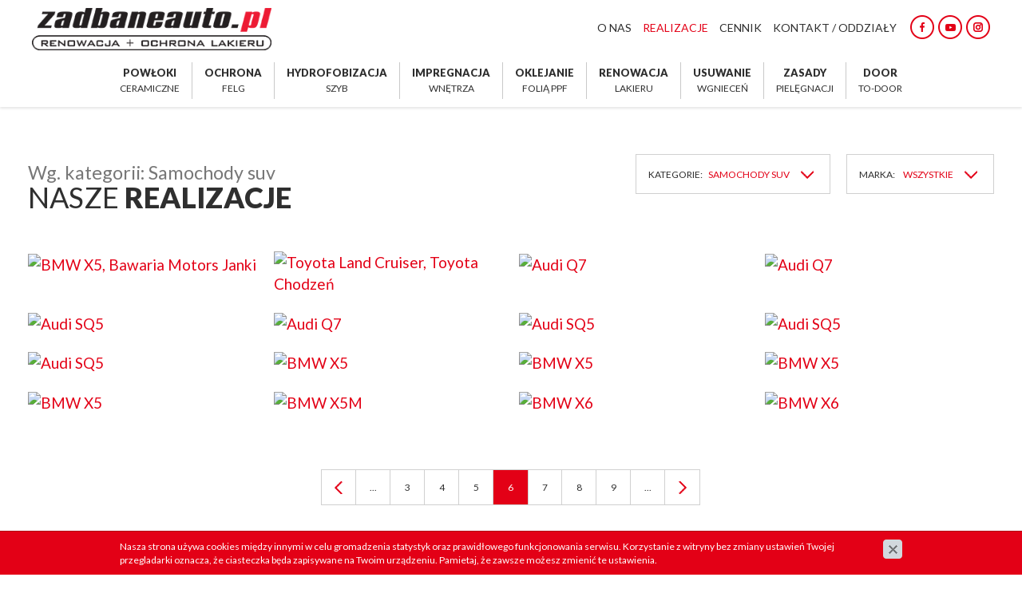

--- FILE ---
content_type: text/html; charset=utf-8
request_url: https://www.zadbaneauto.pl/realizacje/zabezpieczanie-lakieru/samochody-suv,5
body_size: 3460
content:
<!DOCTYPE html>
<html lang="pl">
<head>
<title> Str. 6 - Samochody suv - Zabezpieczanie lakieru - Zadbaneauto</title>
<meta charset="utf-8">
<meta name="description" content="">
<link href="/css/all_gzip.css?v=33" type="text/css" rel="stylesheet">
<link rel="shortcut icon" href="/grafika/favicon.ico" type="image/x-icon">
<link rel="icon" href="/grafika/favicon.ico" type="image/x-icon">
<link href="https://fonts.googleapis.com/css?family=Lato:400,900&amp;subset=latin-ext" rel="stylesheet">
<!--[if lt IE 9]>
<script src="//oss.maxcdn.com/libs/html5shiv/3.7.0/html5shiv.js"></script>
<script src="//oss.maxcdn.com/libs/respond.js/1.4.2/respond.min.js"></script>
<![endif]-->
<meta id="viewport" name="viewport" content="width=device-width">
<meta name="robots" content="all">
<script src="/js/jquery_gzip.js,start_gzip.js"></script>
<link rel="prev" href="https://www.zadbaneauto.pl/realizacje/zabezpieczanie-lakieru/samochody-suv,4" />
<link rel="next" href="https://www.zadbaneauto.pl/realizacje/zabezpieczanie-lakieru/samochody-suv,6" />
<!-- Global site tag (gtag.js) - Google Analytics -->
<script async src="https://www.googletagmanager.com/gtag/js?id=UA-157403533-1"></script>
<script>
window.dataLayer = window.dataLayer || [];
function gtag(){dataLayer.push(arguments);}
gtag('js', new Date());
gtag('config', 'UA-157403533-1');
</script>
</head>
<body class="body page963477828">
<div class="wrapper">
<header>
<div class="container">
<div class="logo">
<a href="/">
<img src="/grafika/logo_new.png" alt="Zadbaneauto" />
</a>
</div>
<div class="socials-top">
<a href="https://www.facebook.com/zadbaneauto/" title="Sprawdź nasz profil w serwisie Facebook" rel="nofollow"><img src="/grafika/social-facebook.png" alt="Facebook"></a>
<a href="https://www.youtube.com/channel/UCXbI09K-yevKdiPjQCZ_pjQ" title="Sprawdź nasz kanał w serwisie Youtube" rel="nofollow"><img src="/grafika/social-youtube.png" alt="Yotube"></a>
<a href="https://www.instagram.com/zadbaneauto.pl_lodz/" title="Sprawdź nasz profil w serwisie Instagram" rel="nofollow"><img src="/grafika/social-instagram.png" alt="Instagram"></a>
</div>
<button type="button" class="navbar-toggle" data-toggle="collapse" data-target=".navbar-collapse">
<span class="sr-only">Pokaż menu</span>
<span class="icon-bar"></span><span class="icon-bar"></span><span class="icon-bar"></span>
</button>
<div class="collapse navbar-collapse" role="navigation">
<ul class="nav navbar-nav nav-header navbar-right">
<li class=""><a href="https://www.zadbaneauto.pl/o-nas">O nas</a></li><li class=" active"><a href="https://www.zadbaneauto.pl/realizacje">Realizacje</a></li><li class=""><a href="https://www.zadbaneauto.pl/cennik">Cennik</a></li><li class="mdropdown"><a href="https://www.zadbaneauto.pl/kontakt-oddzialy">Kontakt / Oddziały</a>
<ul class="dropdown-menu"><li><a href="https://www.zadbaneauto.pl/kontakt-oddzialy/krakow">Oddział Kraków</a></li><li><a href="https://www.zadbaneauto.pl/kontakt-oddzialy/rzeszow">Oddział Rzeszów</a></li><li><a href="https://www.zadbaneauto.pl/kontakt-oddzialy/lodz">Oddział Łódź</a></li><li><a href="https://www.zadbaneauto.pl/kontakt-oddzialy/gdansk">Oddział Gdańsk</a></li><li><a href="https://www.zadbaneauto.pl/kontakt-oddzialy/szczecin">Oddział Szczecin</a></li><li><a href="https://www.zadbaneauto.pl/kontakt-oddzialy/warszawa-marki">Oddział Warszawa - Marki</a></li><li><a href="https://www.zadbaneauto.pl/kontakt-oddzialy/oddzial-wrzesnia">Oddział Września</a></li><li><a href="https://www.zadbaneauto.pl/kontakt-oddzialy/oddzial-rybnik">Oddział Rybnik</a></li><li><a href="https://www.zadbaneauto.pl/kontakt-oddzialy/dolacz">Dołącz do nas</a></li></ul></li>
</ul>
</div>
</div>
<div class="collapse navbar-collapse" role="navigation">
<ul class="nav navbar-nav nav-offer">
<li class=""><a href="https://www.zadbaneauto.pl/powloki-ceramiczne">Powłoki <span>ceramiczne</span></a></li><li class=""><a href="https://www.zadbaneauto.pl/ochrona-felg">Ochrona <span>felg</span></a></li><li class=""><a href="https://www.zadbaneauto.pl/hydrofobizacja-szyb">Hydrofobizacja <span>szyb</span></a></li><li class=""><a href="https://www.zadbaneauto.pl/zabezpieczenie-wnetrza">Impregnacja <span>wnętrza</span></a></li><li class=""><a href="https://www.zadbaneauto.pl/oklejanie-folia-ppf">Oklejanie <span>folią ppf</span></a></li><li class=""><a href="https://www.zadbaneauto.pl/renowacja-lakieru">Renowacja <span>lakieru</span></a></li><li class=""><a href="https://www.zadbaneauto.pl/usuwanie-wgniecen">Usuwanie <span>wgnieceń</span></a></li><li class=""><a href="https://www.zadbaneauto.pl/zasady-pielegnacji">Zasady <span>pielęgnacji</span></a></li><li class=""><a href="https://www.zadbaneauto.pl/door-to-door">DOOR <span>TO-DOOR</span></a></li>
</ul>
</div>
</header>
<div class="header-spacer"></div>
<div class="container-full">
<div class="content">
<div class="row">
<div id="cmsContent" class="col-md-12">
<div class="realizacje-list-heading">
<h1>
<small> Wg. kategorii: Samochody suv</small>
<br>
NASZE <strong>REALIZACJE</strong>
</h1>
<div class="sort-options">
<div class="sort sort-category">
<div class="sort-label">
Kategorie:
</div>
<button type="button" class="btn btn-normal btn-sm dropdown-toggle" data-toggle="dropdown">
Samochody suv
<span class="caret"></span>
</button>
<ul class="dropdown-menu dropdown-menu-inside" role="menu">
<li>
<a href="https://www.zadbaneauto.pl/realizacje/zabezpieczanie-lakieru">Zabezpieczanie lakieru (817)</a>
</li>
<li class="l2">
<a href="https://www.zadbaneauto.pl/realizacje/zabezpieczanie-lakieru/samochody-osobowe">Samochody osobowe (649)</a>
</li>
<li class="l2">
<a href="https://www.zadbaneauto.pl/realizacje/zabezpieczanie-lakieru/samochody-suv">Samochody suv (154)</a>
</li>
<li class="l2">
<a href="https://www.zadbaneauto.pl/realizacje/zabezpieczanie-lakieru/jednoslady">Jednoślady (2)</a>
</li>
<li>
<a href="https://www.zadbaneauto.pl/realizacje/renowacja-lakieru">Renowacja lakieru (15)</a>
</li>
<li>
<a href="https://www.zadbaneauto.pl/realizacje/rewitalizacja-wnetrza">Rewitalizacja wnętrza (13)</a>
</li>
<li>
<a href="https://www.zadbaneauto.pl/realizacje/relacje">Relacje (21)</a>
</li>
</ul>
</div>
<div class="sort">
<div class="sort-label">
Marka:
</div>
<button type="button" class="btn btn-normal btn-sm dropdown-toggle" data-toggle="dropdown">
Wszystkie
<span class="caret"></span>
</button>
<ul class="dropdown-menu dropdown-menu-inside" role="menu">
<li>
<a href="?marka=Audi">Audi (21)</a>
</li>
<li>
<a href="?marka=Bentley">Bentley (1)</a>
</li>
<li>
<a href="?marka=BMW">BMW (36)</a>
</li>
<li>
<a href="?marka=Dodge">Dodge (1)</a>
</li>
<li>
<a href="?marka=Infinity">Infinity (1)</a>
</li>
<li>
<a href="?marka=Jeep">Jeep (8)</a>
</li>
<li>
<a href="?marka=Land Cruiser">Land Cruiser (1)</a>
</li>
<li>
<a href="?marka=Land Rover">Land Rover (4)</a>
</li>
<li>
<a href="?marka=Lexus">Lexus (9)</a>
</li>
<li>
<a href="?marka=Maserati">Maserati (2)</a>
</li>
<li>
<a href="?marka=Mazda">Mazda (3)</a>
</li>
<li>
<a href="?marka=Mercedes">Mercedes (19)</a>
</li>
<li>
<a href="?marka=Mitsubishi">Mitsubishi (2)</a>
</li>
<li>
<a href="?marka=Nissan">Nissan (3)</a>
</li>
<li>
<a href="?marka=Porche">Porche (2)</a>
</li>
<li>
<a href="?marka=Porsche">Porsche (14)</a>
</li>
<li>
<a href="?marka=Porsche Panamera Turbo">Porsche Panamera Turbo (1)</a>
</li>
<li>
<a href="?marka=Range Rover">Range Rover (6)</a>
</li>
<li>
<a href="?marka=Subaru">Subaru (4)</a>
</li>
<li>
<a href="?marka=Tesla">Tesla (1)</a>
</li>
<li>
<a href="?marka=Toyota">Toyota (7)</a>
</li>
<li>
<a href="?marka=Volkswagen">Volkswagen (5)</a>
</li>
<li>
<a href="?marka=Volvo">Volvo (3)</a>
</li>
</ul>
</div>
</div>
</div>
<div class="realizacje-list"><div class="realizacje-item">
<a href="https://www.zadbaneauto.pl/realizacje/zabezpieczanie-lakieru/samochody-suv/bmw-x5-bawaria-motors-janki,p305023836">
<img src="/cache/files/963477828/zablakierusuv151---wo-390-ho-405.jpg" alt="BMW X5, Bawaria Motors Janki" />
</a>
<div class="description">
<div>
<h3><a href="https://www.zadbaneauto.pl/realizacje/zabezpieczanie-lakieru/samochody-suv/bmw-x5-bawaria-motors-janki,p305023836">BMW X5, Bawaria Motors Janki</a></h3>
</div>
</div>
</div>
<div class="realizacje-item">
<a href="https://www.zadbaneauto.pl/realizacje/zabezpieczanie-lakieru/samochody-suv/toyota-land-cruiser-toyota-chodzen,p1620671707">
<img src="/cache/files/963477828/zablakierusuv161---wo-390-ho-405.jpg" alt="Toyota Land Cruiser, Toyota Chodzeń" />
</a>
<div class="description">
<div>
<h3><a href="https://www.zadbaneauto.pl/realizacje/zabezpieczanie-lakieru/samochody-suv/toyota-land-cruiser-toyota-chodzen,p1620671707">Toyota Land Cruiser, Toyota Chodzeń</a></h3>
</div>
</div>
</div>
<div class="realizacje-item">
<a href="https://www.zadbaneauto.pl/realizacje/zabezpieczanie-lakieru/samochody-suv/audi-q7,p377412916">
<img src="/cache/files/963477828/9341_1---wo-390-ho-405.jpg" alt="Audi Q7" />
</a>
<div class="description">
<div>
<h3><a href="https://www.zadbaneauto.pl/realizacje/zabezpieczanie-lakieru/samochody-suv/audi-q7,p377412916">Audi Q7</a></h3>
<div class="date">
03.03.2016
</div>
<div class="location">Oddział Warszawa - Piaseczno</div>
</div>
</div>
</div>
<div class="realizacje-item">
<a href="https://www.zadbaneauto.pl/realizacje/zabezpieczanie-lakieru/samochody-suv/audi-q7,p111717667">
<img src="/cache/files/963477828/3611_1---wo-390-ho-405.jpg" alt="Audi Q7" />
</a>
<div class="description">
<div>
<h3><a href="https://www.zadbaneauto.pl/realizacje/zabezpieczanie-lakieru/samochody-suv/audi-q7,p111717667">Audi Q7</a></h3>
<div class="date">
15.09.2015
</div>
<div class="location">Oddział Warszawa - Piaseczno</div>
</div>
</div>
</div>
<div class="realizacje-item">
<a href="https://www.zadbaneauto.pl/realizacje/zabezpieczanie-lakieru/samochody-suv/audi-sq5,p1934087828">
<img src="/cache/files/963477828/3504_1---wo-390-ho-405.jpg" alt="Audi SQ5" />
</a>
<div class="description">
<div>
<h3><a href="https://www.zadbaneauto.pl/realizacje/zabezpieczanie-lakieru/samochody-suv/audi-sq5,p1934087828">Audi SQ5</a></h3>
<div class="date">
23.09.2015
</div>
<div class="location">Oddział Warszawa - Piaseczno</div>
</div>
</div>
</div>
<div class="realizacje-item">
<a href="https://www.zadbaneauto.pl/realizacje/zabezpieczanie-lakieru/samochody-suv/audi-q7,p1054905946">
<img src="/cache/files/963477828/8523_1---wo-390-ho-405.jpg" alt="Audi Q7" />
</a>
<div class="description">
<div>
<h3><a href="https://www.zadbaneauto.pl/realizacje/zabezpieczanie-lakieru/samochody-suv/audi-q7,p1054905946">Audi Q7</a></h3>
<div class="date">
29.01.2016
</div>
<div class="location">Oddział Warszawa - Piaseczno</div>
</div>
</div>
</div>
<div class="realizacje-item">
<a href="https://www.zadbaneauto.pl/realizacje/zabezpieczanie-lakieru/samochody-suv/audi-sq5,p1319419014">
<img src="/cache/files/963477828/2114_1---wo-390-ho-405.jpg" alt="Audi SQ5" />
</a>
<div class="description">
<div>
<h3><a href="https://www.zadbaneauto.pl/realizacje/zabezpieczanie-lakieru/samochody-suv/audi-sq5,p1319419014">Audi SQ5</a></h3>
<div class="date">
16.01.2016
</div>
<div class="location">Oddział Warszawa - Piaseczno</div>
</div>
</div>
</div>
<div class="realizacje-item">
<a href="https://www.zadbaneauto.pl/realizacje/zabezpieczanie-lakieru/samochody-suv/audi-sq5,p342054485">
<img src="/cache/files/963477828/sq1_1---wo-390-ho-405.jpg" alt="Audi SQ5" />
</a>
<div class="description">
<div>
<h3><a href="https://www.zadbaneauto.pl/realizacje/zabezpieczanie-lakieru/samochody-suv/audi-sq5,p342054485">Audi SQ5</a></h3>
<div class="date">
10.10.2013
</div>
<div class="location">Oddział Warszawa - Piaseczno</div>
</div>
</div>
</div>
<div class="realizacje-item">
<a href="https://www.zadbaneauto.pl/realizacje/zabezpieczanie-lakieru/samochody-suv/audi-sq5,p1144383143">
<img src="/cache/files/963477828/4861_1---wo-390-ho-405.jpg" alt="Audi SQ5" />
</a>
<div class="description">
<div>
<h3><a href="https://www.zadbaneauto.pl/realizacje/zabezpieczanie-lakieru/samochody-suv/audi-sq5,p1144383143">Audi SQ5</a></h3>
<div class="date">
20.02.2016
</div>
<div class="location">Oddział Warszawa - Piaseczno</div>
</div>
</div>
</div>
<div class="realizacje-item">
<a href="https://www.zadbaneauto.pl/realizacje/zabezpieczanie-lakieru/samochody-suv/bmw-x5,p1909805535">
<img src="/cache/files/963477828/1601_1---wo-390-ho-405.jpg" alt="BMW X5" />
</a>
<div class="description">
<div>
<h3><a href="https://www.zadbaneauto.pl/realizacje/zabezpieczanie-lakieru/samochody-suv/bmw-x5,p1909805535">BMW X5</a></h3>
<div class="date">
16.02.2015
</div>
<div class="location">Oddział Warszawa - Piaseczno</div>
</div>
</div>
</div>
<div class="realizacje-item">
<a href="https://www.zadbaneauto.pl/realizacje/zabezpieczanie-lakieru/samochody-suv/bmw-x5,p1632894119">
<img src="/cache/files/963477828/5261_1---wo-390-ho-405.jpg" alt="BMW X5" />
</a>
<div class="description">
<div>
<h3><a href="https://www.zadbaneauto.pl/realizacje/zabezpieczanie-lakieru/samochody-suv/bmw-x5,p1632894119">BMW X5</a></h3>
<div class="date">
03.12.2014
</div>
<div class="location">Oddział Warszawa - Piaseczno</div>
</div>
</div>
</div>
<div class="realizacje-item">
<a href="https://www.zadbaneauto.pl/realizacje/zabezpieczanie-lakieru/samochody-suv/bmw-x5,p1036257217">
<img src="/cache/files/963477828/dsc0195_1---wo-390-ho-405.jpg" alt="BMW X5" />
</a>
<div class="description">
<div>
<h3><a href="https://www.zadbaneauto.pl/realizacje/zabezpieczanie-lakieru/samochody-suv/bmw-x5,p1036257217">BMW X5</a></h3>
<div class="date">
04.09.2014
</div>
<div class="location">Oddział Warszawa - Piaseczno</div>
</div>
</div>
</div>
<div class="realizacje-item">
<a href="https://www.zadbaneauto.pl/realizacje/zabezpieczanie-lakieru/samochody-suv/bmw-x5,p466561730">
<img src="/cache/files/963477828/8591_1---wo-390-ho-405.jpg" alt="BMW X5" />
</a>
<div class="description">
<div>
<h3><a href="https://www.zadbaneauto.pl/realizacje/zabezpieczanie-lakieru/samochody-suv/bmw-x5,p466561730">BMW X5</a></h3>
<div class="date">
04.04.2015
</div>
<div class="location">Oddział Warszawa - Piaseczno</div>
</div>
</div>
</div>
<div class="realizacje-item">
<a href="https://www.zadbaneauto.pl/realizacje/zabezpieczanie-lakieru/samochody-suv/bmw-x5m,p671708819">
<img src="/cache/files/963477828/1589_1---wo-390-ho-405.jpg" alt="BMW X5M" />
</a>
<div class="description">
<div>
<h3><a href="https://www.zadbaneauto.pl/realizacje/zabezpieczanie-lakieru/samochody-suv/bmw-x5m,p671708819">BMW X5M</a></h3>
<div class="date">
15.04.2015
</div>
<div class="location">Oddział Warszawa - Piaseczno</div>
</div>
</div>
</div>
<div class="realizacje-item">
<a href="https://www.zadbaneauto.pl/realizacje/zabezpieczanie-lakieru/samochody-suv/bmw-x6,p413693503">
<img src="/cache/files/963477828/x6b_1---wo-390-ho-405.jpg" alt="BMW X6" />
</a>
<div class="description">
<div>
<h3><a href="https://www.zadbaneauto.pl/realizacje/zabezpieczanie-lakieru/samochody-suv/bmw-x6,p413693503">BMW X6</a></h3>
<div class="date">
17.10.2013
</div>
<div class="location">Oddział Warszawa - Piaseczno</div>
</div>
</div>
</div>
<div class="realizacje-item">
<a href="https://www.zadbaneauto.pl/realizacje/zabezpieczanie-lakieru/samochody-suv/bmw-x6,p346007311">
<img src="/cache/files/963477828/6583_1---wo-390-ho-405.jpg" alt="BMW X6" />
</a>
<div class="description">
<div>
<h3><a href="https://www.zadbaneauto.pl/realizacje/zabezpieczanie-lakieru/samochody-suv/bmw-x6,p346007311">BMW X6</a></h3>
<div class="date">
18.07.2015
</div>
<div class="location">Oddział Warszawa - Piaseczno</div>
</div>
</div>
</div>
</div>
<div class="text-center">
<ul class="pagination pagination-sm">
<li class="pagination-prev"><a href="https://www.zadbaneauto.pl/realizacje/zabezpieczanie-lakieru/samochody-suv,4"></a></li>
<li><a href="https://www.zadbaneauto.pl/realizacje/zabezpieczanie-lakieru/samochody-suv">...</a></li>
<li><a href="https://www.zadbaneauto.pl/realizacje/zabezpieczanie-lakieru/samochody-suv,2">3</a></li>
<li><a href="https://www.zadbaneauto.pl/realizacje/zabezpieczanie-lakieru/samochody-suv,3">4</a></li>
<li><a href="https://www.zadbaneauto.pl/realizacje/zabezpieczanie-lakieru/samochody-suv,4">5</a></li>
<li class="active"><a href="https://www.zadbaneauto.pl/realizacje/zabezpieczanie-lakieru/samochody-suv,5">6</a></li>
<li><a href="https://www.zadbaneauto.pl/realizacje/zabezpieczanie-lakieru/samochody-suv,6">7</a></li>
<li><a href="https://www.zadbaneauto.pl/realizacje/zabezpieczanie-lakieru/samochody-suv,7">8</a></li>
<li><a href="https://www.zadbaneauto.pl/realizacje/zabezpieczanie-lakieru/samochody-suv,8">9</a></li>
<li><a href="https://www.zadbaneauto.pl/realizacje/zabezpieczanie-lakieru/samochody-suv,9">...</a></li>
<li class="pagination-next"><a href="https://www.zadbaneauto.pl/realizacje/zabezpieczanie-lakieru/samochody-suv,6"></a></li>
</ul>
</div>
</div>
</div>
</div>
</div>
<footer class="footer-pages">
<div class="container">
<div class="logo-footer">
<a href="/">
<img src="/grafika/logo-footer.png" alt="Zadbaneauto" />
</a>
</div>
<div class="copyright">
© 2019 zadbaneauto.pl | Wszelkie prawa zastrzeżone<br />
Projekt &amp; <a href="http://www.dms-cms.pl">cms</a>: <a title="Projektowanie stron WWW Warszawa" href="https://www.zstudio.pl">www.zstudio.pl</a>
</div>
</div>
</footer>
<div class="socials-mobile">
<a href="https://www.facebook.com/zadbaneauto/" title="Sprawdź nasz profil w serwisie Facebook" rel="nofollow"><img src="/grafika/social-facebook.png" alt="Facebook"></a>
<a href="https://www.youtube.com/channel/UCXbI09K-yevKdiPjQCZ_pjQ" title="Sprawdź nasz kanał w serwisie Youtube" rel="nofollow"><img src="/grafika/social-youtube.png" alt="Yotube"></a>
<a href="https://www.instagram.com/zadbaneauto.pl_lodz/" title="Sprawdź nasz profil w serwisie Instagram" rel="nofollow"><img src="/grafika/social-instagram.png" alt="Instagram"></a>
<a class="mailer">info|zadbaneauto.pl| title="Napisz do nas"|<img src="/grafika/i-email.png" alt="adres e-mail" />|</a>
</div>
</div>
<script async src="/js/all_ex_gzip.js" type="text/javascript"></script>
<div style="display:none" id="ban-1056170897">
<a href="https://www.zadbaneauto.pl/kontakt-oddzialy/dolacz"><img alt="" src="/cache/files/zapost-4---w-800.jpg" /></a>
</div>
<script>
$(window).on('load', function() {
cc = readCookie("ban_1056170897");
if( !cc || window.location.pathname == '/' && window.location.search == '' ){
var className = 'has-image'
setTimeout(function () {
bootbox.dialog({
size: 'large',
className: 'modal-popup ' + className,
message: $("#ban-1056170897").html()
});
}, 2500);
}
setCookie("ban_1056170897", 1, 0.5);
});
</script>
</body>
</html>
